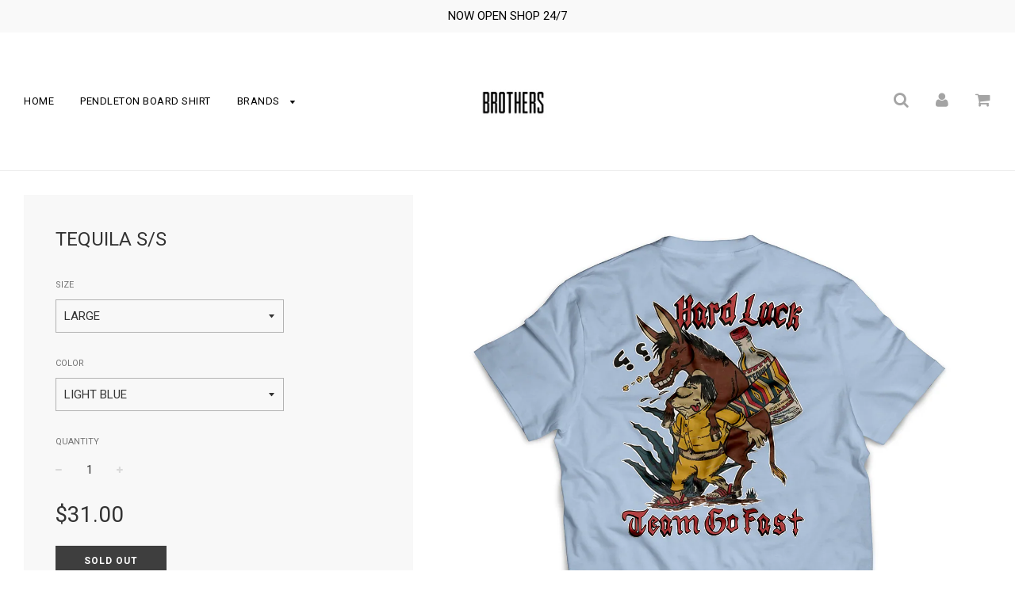

--- FILE ---
content_type: text/html; charset=utf-8
request_url: https://brothersonlineshop.com/products/tequila-s-s
body_size: 17457
content:
<!doctype html>
<!--[if IE 8]><html class="no-js lt-ie9" lang="en"> <![endif]-->
<!--[if IE 9 ]><html class="ie9 no-js"> <![endif]-->
<!--[if (gt IE 9)|!(IE)]><!--> <html class="no-js"> <!--<![endif]-->
<head>

  <!-- Basic page needs ================================================== -->
  <meta charset="utf-8">
  <meta http-equiv="X-UA-Compatible" content="IE=edge">

	

  <!-- Title and description ================================================== -->
  <title>
  TEQUILA S/S &ndash; BROTHERS
  </title>

  
  <meta name="description" content="Stock tee Standard fit 100% cotton">
  

  <!-- Helpers ================================================== -->
  <!-- /snippets/social-meta-tags.liquid -->


  <meta property="og:type" content="product">
  <meta property="og:title" content="TEQUILA S/S">
  
    <meta property="og:image" content="http://brothersonlineshop.com/cdn/shop/files/image_f47c65f1-783b-4f1c-b70a-bb759c0b2144_grande.png?v=1720225644">
    <meta property="og:image:secure_url" content="https://brothersonlineshop.com/cdn/shop/files/image_f47c65f1-783b-4f1c-b70a-bb759c0b2144_grande.png?v=1720225644">
  
    <meta property="og:image" content="http://brothersonlineshop.com/cdn/shop/files/image_808c0259-59e9-423e-ae42-a7b1bc5f4021_grande.png?v=1720225638">
    <meta property="og:image:secure_url" content="https://brothersonlineshop.com/cdn/shop/files/image_808c0259-59e9-423e-ae42-a7b1bc5f4021_grande.png?v=1720225638">
  
  <meta property="og:description" content="
Stock tee
Standard fit
100% cotton

">
  <meta property="og:price:amount" content="31.00">
  <meta property="og:price:currency" content="USD">

<meta property="og:url" content="https://brothersonlineshop.com/products/tequila-s-s">
<meta property="og:site_name" content="BROTHERS">




  <meta name="twitter:card" content="summary">


  <meta name="twitter:title" content="TEQUILA S/S">
  <meta name="twitter:description" content="
Stock tee
Standard fit
100% cotton

">
  <meta name="twitter:image" content="https://brothersonlineshop.com/cdn/shop/files/image_808c0259-59e9-423e-ae42-a7b1bc5f4021_grande.png?v=1720225638">
  <meta name="twitter:image:width" content="600">
  <meta name="twitter:image:height" content="600">


  <link rel="canonical" href="https://brothersonlineshop.com/products/tequila-s-s">
  
	<meta name="viewport" content="width=device-width, initial-scale=1, maximum-scale=1, user-scalable=0"/>
  
  <meta name="theme-color" content="#000000">

  <!-- CSS ================================================== -->
  <link href="//brothersonlineshop.com/cdn/shop/t/2/assets/plugins.css?v=167824347829072414281689196052" rel="stylesheet" type="text/css" media="all" />
  <link href="//brothersonlineshop.com/cdn/shop/t/2/assets/timber.scss.css?v=25544163631122178051661990954" rel="stylesheet" type="text/css" media="all" />

  
		<link href="//fonts.googleapis.com/css?family=Roboto:400,700" rel="stylesheet" type="text/css" media="all" />

	


		<link href="//fonts.googleapis.com/css?family=Roboto:400,700" rel="stylesheet" type="text/css" media="all" />

	


  <!-- Header hook for plugins ================================================== -->
  <script>window.performance && window.performance.mark && window.performance.mark('shopify.content_for_header.start');</script><meta id="shopify-digital-wallet" name="shopify-digital-wallet" content="/25945066/digital_wallets/dialog">
<meta name="shopify-checkout-api-token" content="62f29b74b8e338b335e12b60c5aca2c6">
<meta id="in-context-paypal-metadata" data-shop-id="25945066" data-venmo-supported="true" data-environment="production" data-locale="en_US" data-paypal-v4="true" data-currency="USD">
<link rel="alternate" type="application/json+oembed" href="https://brothersonlineshop.com/products/tequila-s-s.oembed">
<script async="async" src="/checkouts/internal/preloads.js?locale=en-US"></script>
<link rel="preconnect" href="https://shop.app" crossorigin="anonymous">
<script async="async" src="https://shop.app/checkouts/internal/preloads.js?locale=en-US&shop_id=25945066" crossorigin="anonymous"></script>
<script id="apple-pay-shop-capabilities" type="application/json">{"shopId":25945066,"countryCode":"US","currencyCode":"USD","merchantCapabilities":["supports3DS"],"merchantId":"gid:\/\/shopify\/Shop\/25945066","merchantName":"BROTHERS","requiredBillingContactFields":["postalAddress","email"],"requiredShippingContactFields":["postalAddress","email"],"shippingType":"shipping","supportedNetworks":["visa","masterCard","amex","discover","elo","jcb"],"total":{"type":"pending","label":"BROTHERS","amount":"1.00"},"shopifyPaymentsEnabled":true,"supportsSubscriptions":true}</script>
<script id="shopify-features" type="application/json">{"accessToken":"62f29b74b8e338b335e12b60c5aca2c6","betas":["rich-media-storefront-analytics"],"domain":"brothersonlineshop.com","predictiveSearch":true,"shopId":25945066,"locale":"en"}</script>
<script>var Shopify = Shopify || {};
Shopify.shop = "brothersworld.myshopify.com";
Shopify.locale = "en";
Shopify.currency = {"active":"USD","rate":"1.0"};
Shopify.country = "US";
Shopify.theme = {"name":"Flow","id":20575223850,"schema_name":"Flow","schema_version":"6.5","theme_store_id":801,"role":"main"};
Shopify.theme.handle = "null";
Shopify.theme.style = {"id":null,"handle":null};
Shopify.cdnHost = "brothersonlineshop.com/cdn";
Shopify.routes = Shopify.routes || {};
Shopify.routes.root = "/";</script>
<script type="module">!function(o){(o.Shopify=o.Shopify||{}).modules=!0}(window);</script>
<script>!function(o){function n(){var o=[];function n(){o.push(Array.prototype.slice.apply(arguments))}return n.q=o,n}var t=o.Shopify=o.Shopify||{};t.loadFeatures=n(),t.autoloadFeatures=n()}(window);</script>
<script>
  window.ShopifyPay = window.ShopifyPay || {};
  window.ShopifyPay.apiHost = "shop.app\/pay";
  window.ShopifyPay.redirectState = null;
</script>
<script id="shop-js-analytics" type="application/json">{"pageType":"product"}</script>
<script defer="defer" async type="module" src="//brothersonlineshop.com/cdn/shopifycloud/shop-js/modules/v2/client.init-shop-cart-sync_BdyHc3Nr.en.esm.js"></script>
<script defer="defer" async type="module" src="//brothersonlineshop.com/cdn/shopifycloud/shop-js/modules/v2/chunk.common_Daul8nwZ.esm.js"></script>
<script type="module">
  await import("//brothersonlineshop.com/cdn/shopifycloud/shop-js/modules/v2/client.init-shop-cart-sync_BdyHc3Nr.en.esm.js");
await import("//brothersonlineshop.com/cdn/shopifycloud/shop-js/modules/v2/chunk.common_Daul8nwZ.esm.js");

  window.Shopify.SignInWithShop?.initShopCartSync?.({"fedCMEnabled":true,"windoidEnabled":true});

</script>
<script>
  window.Shopify = window.Shopify || {};
  if (!window.Shopify.featureAssets) window.Shopify.featureAssets = {};
  window.Shopify.featureAssets['shop-js'] = {"shop-cart-sync":["modules/v2/client.shop-cart-sync_QYOiDySF.en.esm.js","modules/v2/chunk.common_Daul8nwZ.esm.js"],"init-fed-cm":["modules/v2/client.init-fed-cm_DchLp9rc.en.esm.js","modules/v2/chunk.common_Daul8nwZ.esm.js"],"shop-button":["modules/v2/client.shop-button_OV7bAJc5.en.esm.js","modules/v2/chunk.common_Daul8nwZ.esm.js"],"init-windoid":["modules/v2/client.init-windoid_DwxFKQ8e.en.esm.js","modules/v2/chunk.common_Daul8nwZ.esm.js"],"shop-cash-offers":["modules/v2/client.shop-cash-offers_DWtL6Bq3.en.esm.js","modules/v2/chunk.common_Daul8nwZ.esm.js","modules/v2/chunk.modal_CQq8HTM6.esm.js"],"shop-toast-manager":["modules/v2/client.shop-toast-manager_CX9r1SjA.en.esm.js","modules/v2/chunk.common_Daul8nwZ.esm.js"],"init-shop-email-lookup-coordinator":["modules/v2/client.init-shop-email-lookup-coordinator_UhKnw74l.en.esm.js","modules/v2/chunk.common_Daul8nwZ.esm.js"],"pay-button":["modules/v2/client.pay-button_DzxNnLDY.en.esm.js","modules/v2/chunk.common_Daul8nwZ.esm.js"],"avatar":["modules/v2/client.avatar_BTnouDA3.en.esm.js"],"init-shop-cart-sync":["modules/v2/client.init-shop-cart-sync_BdyHc3Nr.en.esm.js","modules/v2/chunk.common_Daul8nwZ.esm.js"],"shop-login-button":["modules/v2/client.shop-login-button_D8B466_1.en.esm.js","modules/v2/chunk.common_Daul8nwZ.esm.js","modules/v2/chunk.modal_CQq8HTM6.esm.js"],"init-customer-accounts-sign-up":["modules/v2/client.init-customer-accounts-sign-up_C8fpPm4i.en.esm.js","modules/v2/client.shop-login-button_D8B466_1.en.esm.js","modules/v2/chunk.common_Daul8nwZ.esm.js","modules/v2/chunk.modal_CQq8HTM6.esm.js"],"init-shop-for-new-customer-accounts":["modules/v2/client.init-shop-for-new-customer-accounts_CVTO0Ztu.en.esm.js","modules/v2/client.shop-login-button_D8B466_1.en.esm.js","modules/v2/chunk.common_Daul8nwZ.esm.js","modules/v2/chunk.modal_CQq8HTM6.esm.js"],"init-customer-accounts":["modules/v2/client.init-customer-accounts_dRgKMfrE.en.esm.js","modules/v2/client.shop-login-button_D8B466_1.en.esm.js","modules/v2/chunk.common_Daul8nwZ.esm.js","modules/v2/chunk.modal_CQq8HTM6.esm.js"],"shop-follow-button":["modules/v2/client.shop-follow-button_CkZpjEct.en.esm.js","modules/v2/chunk.common_Daul8nwZ.esm.js","modules/v2/chunk.modal_CQq8HTM6.esm.js"],"lead-capture":["modules/v2/client.lead-capture_BntHBhfp.en.esm.js","modules/v2/chunk.common_Daul8nwZ.esm.js","modules/v2/chunk.modal_CQq8HTM6.esm.js"],"checkout-modal":["modules/v2/client.checkout-modal_CfxcYbTm.en.esm.js","modules/v2/chunk.common_Daul8nwZ.esm.js","modules/v2/chunk.modal_CQq8HTM6.esm.js"],"shop-login":["modules/v2/client.shop-login_Da4GZ2H6.en.esm.js","modules/v2/chunk.common_Daul8nwZ.esm.js","modules/v2/chunk.modal_CQq8HTM6.esm.js"],"payment-terms":["modules/v2/client.payment-terms_MV4M3zvL.en.esm.js","modules/v2/chunk.common_Daul8nwZ.esm.js","modules/v2/chunk.modal_CQq8HTM6.esm.js"]};
</script>
<script id="__st">var __st={"a":25945066,"offset":-28800,"reqid":"34c874bb-379f-47fe-be42-6ddfb45a88b9-1769019349","pageurl":"brothersonlineshop.com\/products\/tequila-s-s","u":"43549116d6d4","p":"product","rtyp":"product","rid":9401248809253};</script>
<script>window.ShopifyPaypalV4VisibilityTracking = true;</script>
<script id="captcha-bootstrap">!function(){'use strict';const t='contact',e='account',n='new_comment',o=[[t,t],['blogs',n],['comments',n],[t,'customer']],c=[[e,'customer_login'],[e,'guest_login'],[e,'recover_customer_password'],[e,'create_customer']],r=t=>t.map((([t,e])=>`form[action*='/${t}']:not([data-nocaptcha='true']) input[name='form_type'][value='${e}']`)).join(','),a=t=>()=>t?[...document.querySelectorAll(t)].map((t=>t.form)):[];function s(){const t=[...o],e=r(t);return a(e)}const i='password',u='form_key',d=['recaptcha-v3-token','g-recaptcha-response','h-captcha-response',i],f=()=>{try{return window.sessionStorage}catch{return}},m='__shopify_v',_=t=>t.elements[u];function p(t,e,n=!1){try{const o=window.sessionStorage,c=JSON.parse(o.getItem(e)),{data:r}=function(t){const{data:e,action:n}=t;return t[m]||n?{data:e,action:n}:{data:t,action:n}}(c);for(const[e,n]of Object.entries(r))t.elements[e]&&(t.elements[e].value=n);n&&o.removeItem(e)}catch(o){console.error('form repopulation failed',{error:o})}}const l='form_type',E='cptcha';function T(t){t.dataset[E]=!0}const w=window,h=w.document,L='Shopify',v='ce_forms',y='captcha';let A=!1;((t,e)=>{const n=(g='f06e6c50-85a8-45c8-87d0-21a2b65856fe',I='https://cdn.shopify.com/shopifycloud/storefront-forms-hcaptcha/ce_storefront_forms_captcha_hcaptcha.v1.5.2.iife.js',D={infoText:'Protected by hCaptcha',privacyText:'Privacy',termsText:'Terms'},(t,e,n)=>{const o=w[L][v],c=o.bindForm;if(c)return c(t,g,e,D).then(n);var r;o.q.push([[t,g,e,D],n]),r=I,A||(h.body.append(Object.assign(h.createElement('script'),{id:'captcha-provider',async:!0,src:r})),A=!0)});var g,I,D;w[L]=w[L]||{},w[L][v]=w[L][v]||{},w[L][v].q=[],w[L][y]=w[L][y]||{},w[L][y].protect=function(t,e){n(t,void 0,e),T(t)},Object.freeze(w[L][y]),function(t,e,n,w,h,L){const[v,y,A,g]=function(t,e,n){const i=e?o:[],u=t?c:[],d=[...i,...u],f=r(d),m=r(i),_=r(d.filter((([t,e])=>n.includes(e))));return[a(f),a(m),a(_),s()]}(w,h,L),I=t=>{const e=t.target;return e instanceof HTMLFormElement?e:e&&e.form},D=t=>v().includes(t);t.addEventListener('submit',(t=>{const e=I(t);if(!e)return;const n=D(e)&&!e.dataset.hcaptchaBound&&!e.dataset.recaptchaBound,o=_(e),c=g().includes(e)&&(!o||!o.value);(n||c)&&t.preventDefault(),c&&!n&&(function(t){try{if(!f())return;!function(t){const e=f();if(!e)return;const n=_(t);if(!n)return;const o=n.value;o&&e.removeItem(o)}(t);const e=Array.from(Array(32),(()=>Math.random().toString(36)[2])).join('');!function(t,e){_(t)||t.append(Object.assign(document.createElement('input'),{type:'hidden',name:u})),t.elements[u].value=e}(t,e),function(t,e){const n=f();if(!n)return;const o=[...t.querySelectorAll(`input[type='${i}']`)].map((({name:t})=>t)),c=[...d,...o],r={};for(const[a,s]of new FormData(t).entries())c.includes(a)||(r[a]=s);n.setItem(e,JSON.stringify({[m]:1,action:t.action,data:r}))}(t,e)}catch(e){console.error('failed to persist form',e)}}(e),e.submit())}));const S=(t,e)=>{t&&!t.dataset[E]&&(n(t,e.some((e=>e===t))),T(t))};for(const o of['focusin','change'])t.addEventListener(o,(t=>{const e=I(t);D(e)&&S(e,y())}));const B=e.get('form_key'),M=e.get(l),P=B&&M;t.addEventListener('DOMContentLoaded',(()=>{const t=y();if(P)for(const e of t)e.elements[l].value===M&&p(e,B);[...new Set([...A(),...v().filter((t=>'true'===t.dataset.shopifyCaptcha))])].forEach((e=>S(e,t)))}))}(h,new URLSearchParams(w.location.search),n,t,e,['guest_login'])})(!0,!0)}();</script>
<script integrity="sha256-4kQ18oKyAcykRKYeNunJcIwy7WH5gtpwJnB7kiuLZ1E=" data-source-attribution="shopify.loadfeatures" defer="defer" src="//brothersonlineshop.com/cdn/shopifycloud/storefront/assets/storefront/load_feature-a0a9edcb.js" crossorigin="anonymous"></script>
<script crossorigin="anonymous" defer="defer" src="//brothersonlineshop.com/cdn/shopifycloud/storefront/assets/shopify_pay/storefront-65b4c6d7.js?v=20250812"></script>
<script data-source-attribution="shopify.dynamic_checkout.dynamic.init">var Shopify=Shopify||{};Shopify.PaymentButton=Shopify.PaymentButton||{isStorefrontPortableWallets:!0,init:function(){window.Shopify.PaymentButton.init=function(){};var t=document.createElement("script");t.src="https://brothersonlineshop.com/cdn/shopifycloud/portable-wallets/latest/portable-wallets.en.js",t.type="module",document.head.appendChild(t)}};
</script>
<script data-source-attribution="shopify.dynamic_checkout.buyer_consent">
  function portableWalletsHideBuyerConsent(e){var t=document.getElementById("shopify-buyer-consent"),n=document.getElementById("shopify-subscription-policy-button");t&&n&&(t.classList.add("hidden"),t.setAttribute("aria-hidden","true"),n.removeEventListener("click",e))}function portableWalletsShowBuyerConsent(e){var t=document.getElementById("shopify-buyer-consent"),n=document.getElementById("shopify-subscription-policy-button");t&&n&&(t.classList.remove("hidden"),t.removeAttribute("aria-hidden"),n.addEventListener("click",e))}window.Shopify?.PaymentButton&&(window.Shopify.PaymentButton.hideBuyerConsent=portableWalletsHideBuyerConsent,window.Shopify.PaymentButton.showBuyerConsent=portableWalletsShowBuyerConsent);
</script>
<script data-source-attribution="shopify.dynamic_checkout.cart.bootstrap">document.addEventListener("DOMContentLoaded",(function(){function t(){return document.querySelector("shopify-accelerated-checkout-cart, shopify-accelerated-checkout")}if(t())Shopify.PaymentButton.init();else{new MutationObserver((function(e,n){t()&&(Shopify.PaymentButton.init(),n.disconnect())})).observe(document.body,{childList:!0,subtree:!0})}}));
</script>
<link id="shopify-accelerated-checkout-styles" rel="stylesheet" media="screen" href="https://brothersonlineshop.com/cdn/shopifycloud/portable-wallets/latest/accelerated-checkout-backwards-compat.css" crossorigin="anonymous">
<style id="shopify-accelerated-checkout-cart">
        #shopify-buyer-consent {
  margin-top: 1em;
  display: inline-block;
  width: 100%;
}

#shopify-buyer-consent.hidden {
  display: none;
}

#shopify-subscription-policy-button {
  background: none;
  border: none;
  padding: 0;
  text-decoration: underline;
  font-size: inherit;
  cursor: pointer;
}

#shopify-subscription-policy-button::before {
  box-shadow: none;
}

      </style>

<script>window.performance && window.performance.mark && window.performance.mark('shopify.content_for_header.end');</script>
  <!-- /snippets/oldIE-js.liquid -->


<!--[if lt IE 9]>
<script src="//cdnjs.cloudflare.com/ajax/libs/html5shiv/3.7.2/html5shiv.min.js" type="text/javascript"></script>
<script src="//brothersonlineshop.com/cdn/shop/t/2/assets/respond.min.js?v=52248677837542619231515266082" type="text/javascript"></script>
<link href="//brothersonlineshop.com/cdn/shop/t/2/assets/respond-proxy.html" id="respond-proxy" rel="respond-proxy" />
<link href="//brothersonlineshop.com/search?q=dc292eed7df8684e62171989d1d66b8e" id="respond-redirect" rel="respond-redirect" />
<script src="//brothersonlineshop.com/search?q=dc292eed7df8684e62171989d1d66b8e" type="text/javascript"></script>
<![endif]-->



  <script src="//ajax.googleapis.com/ajax/libs/jquery/1.11.0/jquery.min.js" type="text/javascript"></script>
  <script src="//brothersonlineshop.com/cdn/shop/t/2/assets/modernizr.min.js?v=137617515274177302221515266081" type="text/javascript"></script>

  
  

<link href="https://monorail-edge.shopifysvc.com" rel="dns-prefetch">
<script>(function(){if ("sendBeacon" in navigator && "performance" in window) {try {var session_token_from_headers = performance.getEntriesByType('navigation')[0].serverTiming.find(x => x.name == '_s').description;} catch {var session_token_from_headers = undefined;}var session_cookie_matches = document.cookie.match(/_shopify_s=([^;]*)/);var session_token_from_cookie = session_cookie_matches && session_cookie_matches.length === 2 ? session_cookie_matches[1] : "";var session_token = session_token_from_headers || session_token_from_cookie || "";function handle_abandonment_event(e) {var entries = performance.getEntries().filter(function(entry) {return /monorail-edge.shopifysvc.com/.test(entry.name);});if (!window.abandonment_tracked && entries.length === 0) {window.abandonment_tracked = true;var currentMs = Date.now();var navigation_start = performance.timing.navigationStart;var payload = {shop_id: 25945066,url: window.location.href,navigation_start,duration: currentMs - navigation_start,session_token,page_type: "product"};window.navigator.sendBeacon("https://monorail-edge.shopifysvc.com/v1/produce", JSON.stringify({schema_id: "online_store_buyer_site_abandonment/1.1",payload: payload,metadata: {event_created_at_ms: currentMs,event_sent_at_ms: currentMs}}));}}window.addEventListener('pagehide', handle_abandonment_event);}}());</script>
<script id="web-pixels-manager-setup">(function e(e,d,r,n,o){if(void 0===o&&(o={}),!Boolean(null===(a=null===(i=window.Shopify)||void 0===i?void 0:i.analytics)||void 0===a?void 0:a.replayQueue)){var i,a;window.Shopify=window.Shopify||{};var t=window.Shopify;t.analytics=t.analytics||{};var s=t.analytics;s.replayQueue=[],s.publish=function(e,d,r){return s.replayQueue.push([e,d,r]),!0};try{self.performance.mark("wpm:start")}catch(e){}var l=function(){var e={modern:/Edge?\/(1{2}[4-9]|1[2-9]\d|[2-9]\d{2}|\d{4,})\.\d+(\.\d+|)|Firefox\/(1{2}[4-9]|1[2-9]\d|[2-9]\d{2}|\d{4,})\.\d+(\.\d+|)|Chrom(ium|e)\/(9{2}|\d{3,})\.\d+(\.\d+|)|(Maci|X1{2}).+ Version\/(15\.\d+|(1[6-9]|[2-9]\d|\d{3,})\.\d+)([,.]\d+|)( \(\w+\)|)( Mobile\/\w+|) Safari\/|Chrome.+OPR\/(9{2}|\d{3,})\.\d+\.\d+|(CPU[ +]OS|iPhone[ +]OS|CPU[ +]iPhone|CPU IPhone OS|CPU iPad OS)[ +]+(15[._]\d+|(1[6-9]|[2-9]\d|\d{3,})[._]\d+)([._]\d+|)|Android:?[ /-](13[3-9]|1[4-9]\d|[2-9]\d{2}|\d{4,})(\.\d+|)(\.\d+|)|Android.+Firefox\/(13[5-9]|1[4-9]\d|[2-9]\d{2}|\d{4,})\.\d+(\.\d+|)|Android.+Chrom(ium|e)\/(13[3-9]|1[4-9]\d|[2-9]\d{2}|\d{4,})\.\d+(\.\d+|)|SamsungBrowser\/([2-9]\d|\d{3,})\.\d+/,legacy:/Edge?\/(1[6-9]|[2-9]\d|\d{3,})\.\d+(\.\d+|)|Firefox\/(5[4-9]|[6-9]\d|\d{3,})\.\d+(\.\d+|)|Chrom(ium|e)\/(5[1-9]|[6-9]\d|\d{3,})\.\d+(\.\d+|)([\d.]+$|.*Safari\/(?![\d.]+ Edge\/[\d.]+$))|(Maci|X1{2}).+ Version\/(10\.\d+|(1[1-9]|[2-9]\d|\d{3,})\.\d+)([,.]\d+|)( \(\w+\)|)( Mobile\/\w+|) Safari\/|Chrome.+OPR\/(3[89]|[4-9]\d|\d{3,})\.\d+\.\d+|(CPU[ +]OS|iPhone[ +]OS|CPU[ +]iPhone|CPU IPhone OS|CPU iPad OS)[ +]+(10[._]\d+|(1[1-9]|[2-9]\d|\d{3,})[._]\d+)([._]\d+|)|Android:?[ /-](13[3-9]|1[4-9]\d|[2-9]\d{2}|\d{4,})(\.\d+|)(\.\d+|)|Mobile Safari.+OPR\/([89]\d|\d{3,})\.\d+\.\d+|Android.+Firefox\/(13[5-9]|1[4-9]\d|[2-9]\d{2}|\d{4,})\.\d+(\.\d+|)|Android.+Chrom(ium|e)\/(13[3-9]|1[4-9]\d|[2-9]\d{2}|\d{4,})\.\d+(\.\d+|)|Android.+(UC? ?Browser|UCWEB|U3)[ /]?(15\.([5-9]|\d{2,})|(1[6-9]|[2-9]\d|\d{3,})\.\d+)\.\d+|SamsungBrowser\/(5\.\d+|([6-9]|\d{2,})\.\d+)|Android.+MQ{2}Browser\/(14(\.(9|\d{2,})|)|(1[5-9]|[2-9]\d|\d{3,})(\.\d+|))(\.\d+|)|K[Aa][Ii]OS\/(3\.\d+|([4-9]|\d{2,})\.\d+)(\.\d+|)/},d=e.modern,r=e.legacy,n=navigator.userAgent;return n.match(d)?"modern":n.match(r)?"legacy":"unknown"}(),u="modern"===l?"modern":"legacy",c=(null!=n?n:{modern:"",legacy:""})[u],f=function(e){return[e.baseUrl,"/wpm","/b",e.hashVersion,"modern"===e.buildTarget?"m":"l",".js"].join("")}({baseUrl:d,hashVersion:r,buildTarget:u}),m=function(e){var d=e.version,r=e.bundleTarget,n=e.surface,o=e.pageUrl,i=e.monorailEndpoint;return{emit:function(e){var a=e.status,t=e.errorMsg,s=(new Date).getTime(),l=JSON.stringify({metadata:{event_sent_at_ms:s},events:[{schema_id:"web_pixels_manager_load/3.1",payload:{version:d,bundle_target:r,page_url:o,status:a,surface:n,error_msg:t},metadata:{event_created_at_ms:s}}]});if(!i)return console&&console.warn&&console.warn("[Web Pixels Manager] No Monorail endpoint provided, skipping logging."),!1;try{return self.navigator.sendBeacon.bind(self.navigator)(i,l)}catch(e){}var u=new XMLHttpRequest;try{return u.open("POST",i,!0),u.setRequestHeader("Content-Type","text/plain"),u.send(l),!0}catch(e){return console&&console.warn&&console.warn("[Web Pixels Manager] Got an unhandled error while logging to Monorail."),!1}}}}({version:r,bundleTarget:l,surface:e.surface,pageUrl:self.location.href,monorailEndpoint:e.monorailEndpoint});try{o.browserTarget=l,function(e){var d=e.src,r=e.async,n=void 0===r||r,o=e.onload,i=e.onerror,a=e.sri,t=e.scriptDataAttributes,s=void 0===t?{}:t,l=document.createElement("script"),u=document.querySelector("head"),c=document.querySelector("body");if(l.async=n,l.src=d,a&&(l.integrity=a,l.crossOrigin="anonymous"),s)for(var f in s)if(Object.prototype.hasOwnProperty.call(s,f))try{l.dataset[f]=s[f]}catch(e){}if(o&&l.addEventListener("load",o),i&&l.addEventListener("error",i),u)u.appendChild(l);else{if(!c)throw new Error("Did not find a head or body element to append the script");c.appendChild(l)}}({src:f,async:!0,onload:function(){if(!function(){var e,d;return Boolean(null===(d=null===(e=window.Shopify)||void 0===e?void 0:e.analytics)||void 0===d?void 0:d.initialized)}()){var d=window.webPixelsManager.init(e)||void 0;if(d){var r=window.Shopify.analytics;r.replayQueue.forEach((function(e){var r=e[0],n=e[1],o=e[2];d.publishCustomEvent(r,n,o)})),r.replayQueue=[],r.publish=d.publishCustomEvent,r.visitor=d.visitor,r.initialized=!0}}},onerror:function(){return m.emit({status:"failed",errorMsg:"".concat(f," has failed to load")})},sri:function(e){var d=/^sha384-[A-Za-z0-9+/=]+$/;return"string"==typeof e&&d.test(e)}(c)?c:"",scriptDataAttributes:o}),m.emit({status:"loading"})}catch(e){m.emit({status:"failed",errorMsg:(null==e?void 0:e.message)||"Unknown error"})}}})({shopId: 25945066,storefrontBaseUrl: "https://brothersonlineshop.com",extensionsBaseUrl: "https://extensions.shopifycdn.com/cdn/shopifycloud/web-pixels-manager",monorailEndpoint: "https://monorail-edge.shopifysvc.com/unstable/produce_batch",surface: "storefront-renderer",enabledBetaFlags: ["2dca8a86"],webPixelsConfigList: [{"id":"shopify-app-pixel","configuration":"{}","eventPayloadVersion":"v1","runtimeContext":"STRICT","scriptVersion":"0450","apiClientId":"shopify-pixel","type":"APP","privacyPurposes":["ANALYTICS","MARKETING"]},{"id":"shopify-custom-pixel","eventPayloadVersion":"v1","runtimeContext":"LAX","scriptVersion":"0450","apiClientId":"shopify-pixel","type":"CUSTOM","privacyPurposes":["ANALYTICS","MARKETING"]}],isMerchantRequest: false,initData: {"shop":{"name":"BROTHERS","paymentSettings":{"currencyCode":"USD"},"myshopifyDomain":"brothersworld.myshopify.com","countryCode":"US","storefrontUrl":"https:\/\/brothersonlineshop.com"},"customer":null,"cart":null,"checkout":null,"productVariants":[{"price":{"amount":31.0,"currencyCode":"USD"},"product":{"title":"TEQUILA S\/S","vendor":"HARD LUCK","id":"9401248809253","untranslatedTitle":"TEQUILA S\/S","url":"\/products\/tequila-s-s","type":"TOPS"},"id":"48954389823781","image":{"src":"\/\/brothersonlineshop.com\/cdn\/shop\/files\/image_808c0259-59e9-423e-ae42-a7b1bc5f4021.png?v=1720225638"},"sku":"HL-TEQUILABL","title":"LARGE \/ LIGHT BLUE","untranslatedTitle":"LARGE \/ LIGHT BLUE"},{"price":{"amount":31.0,"currencyCode":"USD"},"product":{"title":"TEQUILA S\/S","vendor":"HARD LUCK","id":"9401248809253","untranslatedTitle":"TEQUILA S\/S","url":"\/products\/tequila-s-s","type":"TOPS"},"id":"48954389856549","image":{"src":"\/\/brothersonlineshop.com\/cdn\/shop\/files\/image_808c0259-59e9-423e-ae42-a7b1bc5f4021.png?v=1720225638"},"sku":"HL-TEQUILABL","title":"XLARGE \/ LIGHT BLUE","untranslatedTitle":"XLARGE \/ LIGHT BLUE"},{"price":{"amount":31.0,"currencyCode":"USD"},"product":{"title":"TEQUILA S\/S","vendor":"HARD LUCK","id":"9401248809253","untranslatedTitle":"TEQUILA S\/S","url":"\/products\/tequila-s-s","type":"TOPS"},"id":"48954389889317","image":{"src":"\/\/brothersonlineshop.com\/cdn\/shop\/files\/image_808c0259-59e9-423e-ae42-a7b1bc5f4021.png?v=1720225638"},"sku":"HL-TEQUILABL","title":"2XLARGE \/ LIGHT BLUE","untranslatedTitle":"2XLARGE \/ LIGHT BLUE"}],"purchasingCompany":null},},"https://brothersonlineshop.com/cdn","fcfee988w5aeb613cpc8e4bc33m6693e112",{"modern":"","legacy":""},{"shopId":"25945066","storefrontBaseUrl":"https:\/\/brothersonlineshop.com","extensionBaseUrl":"https:\/\/extensions.shopifycdn.com\/cdn\/shopifycloud\/web-pixels-manager","surface":"storefront-renderer","enabledBetaFlags":"[\"2dca8a86\"]","isMerchantRequest":"false","hashVersion":"fcfee988w5aeb613cpc8e4bc33m6693e112","publish":"custom","events":"[[\"page_viewed\",{}],[\"product_viewed\",{\"productVariant\":{\"price\":{\"amount\":31.0,\"currencyCode\":\"USD\"},\"product\":{\"title\":\"TEQUILA S\/S\",\"vendor\":\"HARD LUCK\",\"id\":\"9401248809253\",\"untranslatedTitle\":\"TEQUILA S\/S\",\"url\":\"\/products\/tequila-s-s\",\"type\":\"TOPS\"},\"id\":\"48954389823781\",\"image\":{\"src\":\"\/\/brothersonlineshop.com\/cdn\/shop\/files\/image_808c0259-59e9-423e-ae42-a7b1bc5f4021.png?v=1720225638\"},\"sku\":\"HL-TEQUILABL\",\"title\":\"LARGE \/ LIGHT BLUE\",\"untranslatedTitle\":\"LARGE \/ LIGHT BLUE\"}}]]"});</script><script>
  window.ShopifyAnalytics = window.ShopifyAnalytics || {};
  window.ShopifyAnalytics.meta = window.ShopifyAnalytics.meta || {};
  window.ShopifyAnalytics.meta.currency = 'USD';
  var meta = {"product":{"id":9401248809253,"gid":"gid:\/\/shopify\/Product\/9401248809253","vendor":"HARD LUCK","type":"TOPS","handle":"tequila-s-s","variants":[{"id":48954389823781,"price":3100,"name":"TEQUILA S\/S - LARGE \/ LIGHT BLUE","public_title":"LARGE \/ LIGHT BLUE","sku":"HL-TEQUILABL"},{"id":48954389856549,"price":3100,"name":"TEQUILA S\/S - XLARGE \/ LIGHT BLUE","public_title":"XLARGE \/ LIGHT BLUE","sku":"HL-TEQUILABL"},{"id":48954389889317,"price":3100,"name":"TEQUILA S\/S - 2XLARGE \/ LIGHT BLUE","public_title":"2XLARGE \/ LIGHT BLUE","sku":"HL-TEQUILABL"}],"remote":false},"page":{"pageType":"product","resourceType":"product","resourceId":9401248809253,"requestId":"34c874bb-379f-47fe-be42-6ddfb45a88b9-1769019349"}};
  for (var attr in meta) {
    window.ShopifyAnalytics.meta[attr] = meta[attr];
  }
</script>
<script class="analytics">
  (function () {
    var customDocumentWrite = function(content) {
      var jquery = null;

      if (window.jQuery) {
        jquery = window.jQuery;
      } else if (window.Checkout && window.Checkout.$) {
        jquery = window.Checkout.$;
      }

      if (jquery) {
        jquery('body').append(content);
      }
    };

    var hasLoggedConversion = function(token) {
      if (token) {
        return document.cookie.indexOf('loggedConversion=' + token) !== -1;
      }
      return false;
    }

    var setCookieIfConversion = function(token) {
      if (token) {
        var twoMonthsFromNow = new Date(Date.now());
        twoMonthsFromNow.setMonth(twoMonthsFromNow.getMonth() + 2);

        document.cookie = 'loggedConversion=' + token + '; expires=' + twoMonthsFromNow;
      }
    }

    var trekkie = window.ShopifyAnalytics.lib = window.trekkie = window.trekkie || [];
    if (trekkie.integrations) {
      return;
    }
    trekkie.methods = [
      'identify',
      'page',
      'ready',
      'track',
      'trackForm',
      'trackLink'
    ];
    trekkie.factory = function(method) {
      return function() {
        var args = Array.prototype.slice.call(arguments);
        args.unshift(method);
        trekkie.push(args);
        return trekkie;
      };
    };
    for (var i = 0; i < trekkie.methods.length; i++) {
      var key = trekkie.methods[i];
      trekkie[key] = trekkie.factory(key);
    }
    trekkie.load = function(config) {
      trekkie.config = config || {};
      trekkie.config.initialDocumentCookie = document.cookie;
      var first = document.getElementsByTagName('script')[0];
      var script = document.createElement('script');
      script.type = 'text/javascript';
      script.onerror = function(e) {
        var scriptFallback = document.createElement('script');
        scriptFallback.type = 'text/javascript';
        scriptFallback.onerror = function(error) {
                var Monorail = {
      produce: function produce(monorailDomain, schemaId, payload) {
        var currentMs = new Date().getTime();
        var event = {
          schema_id: schemaId,
          payload: payload,
          metadata: {
            event_created_at_ms: currentMs,
            event_sent_at_ms: currentMs
          }
        };
        return Monorail.sendRequest("https://" + monorailDomain + "/v1/produce", JSON.stringify(event));
      },
      sendRequest: function sendRequest(endpointUrl, payload) {
        // Try the sendBeacon API
        if (window && window.navigator && typeof window.navigator.sendBeacon === 'function' && typeof window.Blob === 'function' && !Monorail.isIos12()) {
          var blobData = new window.Blob([payload], {
            type: 'text/plain'
          });

          if (window.navigator.sendBeacon(endpointUrl, blobData)) {
            return true;
          } // sendBeacon was not successful

        } // XHR beacon

        var xhr = new XMLHttpRequest();

        try {
          xhr.open('POST', endpointUrl);
          xhr.setRequestHeader('Content-Type', 'text/plain');
          xhr.send(payload);
        } catch (e) {
          console.log(e);
        }

        return false;
      },
      isIos12: function isIos12() {
        return window.navigator.userAgent.lastIndexOf('iPhone; CPU iPhone OS 12_') !== -1 || window.navigator.userAgent.lastIndexOf('iPad; CPU OS 12_') !== -1;
      }
    };
    Monorail.produce('monorail-edge.shopifysvc.com',
      'trekkie_storefront_load_errors/1.1',
      {shop_id: 25945066,
      theme_id: 20575223850,
      app_name: "storefront",
      context_url: window.location.href,
      source_url: "//brothersonlineshop.com/cdn/s/trekkie.storefront.cd680fe47e6c39ca5d5df5f0a32d569bc48c0f27.min.js"});

        };
        scriptFallback.async = true;
        scriptFallback.src = '//brothersonlineshop.com/cdn/s/trekkie.storefront.cd680fe47e6c39ca5d5df5f0a32d569bc48c0f27.min.js';
        first.parentNode.insertBefore(scriptFallback, first);
      };
      script.async = true;
      script.src = '//brothersonlineshop.com/cdn/s/trekkie.storefront.cd680fe47e6c39ca5d5df5f0a32d569bc48c0f27.min.js';
      first.parentNode.insertBefore(script, first);
    };
    trekkie.load(
      {"Trekkie":{"appName":"storefront","development":false,"defaultAttributes":{"shopId":25945066,"isMerchantRequest":null,"themeId":20575223850,"themeCityHash":"2294057270611077118","contentLanguage":"en","currency":"USD","eventMetadataId":"c424c486-167e-4569-94a2-8b1134787b0f"},"isServerSideCookieWritingEnabled":true,"monorailRegion":"shop_domain","enabledBetaFlags":["65f19447"]},"Session Attribution":{},"S2S":{"facebookCapiEnabled":false,"source":"trekkie-storefront-renderer","apiClientId":580111}}
    );

    var loaded = false;
    trekkie.ready(function() {
      if (loaded) return;
      loaded = true;

      window.ShopifyAnalytics.lib = window.trekkie;

      var originalDocumentWrite = document.write;
      document.write = customDocumentWrite;
      try { window.ShopifyAnalytics.merchantGoogleAnalytics.call(this); } catch(error) {};
      document.write = originalDocumentWrite;

      window.ShopifyAnalytics.lib.page(null,{"pageType":"product","resourceType":"product","resourceId":9401248809253,"requestId":"34c874bb-379f-47fe-be42-6ddfb45a88b9-1769019349","shopifyEmitted":true});

      var match = window.location.pathname.match(/checkouts\/(.+)\/(thank_you|post_purchase)/)
      var token = match? match[1]: undefined;
      if (!hasLoggedConversion(token)) {
        setCookieIfConversion(token);
        window.ShopifyAnalytics.lib.track("Viewed Product",{"currency":"USD","variantId":48954389823781,"productId":9401248809253,"productGid":"gid:\/\/shopify\/Product\/9401248809253","name":"TEQUILA S\/S - LARGE \/ LIGHT BLUE","price":"31.00","sku":"HL-TEQUILABL","brand":"HARD LUCK","variant":"LARGE \/ LIGHT BLUE","category":"TOPS","nonInteraction":true,"remote":false},undefined,undefined,{"shopifyEmitted":true});
      window.ShopifyAnalytics.lib.track("monorail:\/\/trekkie_storefront_viewed_product\/1.1",{"currency":"USD","variantId":48954389823781,"productId":9401248809253,"productGid":"gid:\/\/shopify\/Product\/9401248809253","name":"TEQUILA S\/S - LARGE \/ LIGHT BLUE","price":"31.00","sku":"HL-TEQUILABL","brand":"HARD LUCK","variant":"LARGE \/ LIGHT BLUE","category":"TOPS","nonInteraction":true,"remote":false,"referer":"https:\/\/brothersonlineshop.com\/products\/tequila-s-s"});
      }
    });


        var eventsListenerScript = document.createElement('script');
        eventsListenerScript.async = true;
        eventsListenerScript.src = "//brothersonlineshop.com/cdn/shopifycloud/storefront/assets/shop_events_listener-3da45d37.js";
        document.getElementsByTagName('head')[0].appendChild(eventsListenerScript);

})();</script>
<script
  defer
  src="https://brothersonlineshop.com/cdn/shopifycloud/perf-kit/shopify-perf-kit-3.0.4.min.js"
  data-application="storefront-renderer"
  data-shop-id="25945066"
  data-render-region="gcp-us-central1"
  data-page-type="product"
  data-theme-instance-id="20575223850"
  data-theme-name="Flow"
  data-theme-version="6.5"
  data-monorail-region="shop_domain"
  data-resource-timing-sampling-rate="10"
  data-shs="true"
  data-shs-beacon="true"
  data-shs-export-with-fetch="true"
  data-shs-logs-sample-rate="1"
  data-shs-beacon-endpoint="https://brothersonlineshop.com/api/collect"
></script>
</head>


<body id="tequila-s-s" class="template-product" >
  
  <div id="CartDrawer" class="drawer drawer--right">
    <div class="drawer__header sitewide--title-wrapper">
      <div class="drawer__close js-drawer-close">
        <button type="button" class="icon-fallback-text">
          <i class="fa fa-times fa-lg" aria-hidden="true"></i>
          <span class="fallback-text">"Close Cart"</span>
        </button>
      </div>
      <div class="drawer__title h2 page--title " id="CartTitle">Shopping Cart</div>
      <div class="drawer__title h2 page--title hide" id="ShopNowTitle">Shop now</div>
      <div class="drawer__title h2 page--title hide" id="LogInTitle">Login</div>
      <div class="drawer__title h2 page--title hide" id="SearchTitle">Search for products on our site</div>
    </div>
    <div id="CartContainer"></div>
    <div id="ShopNowContainer" class="hide"></div>
    <div id="SearchContainer" class="hide">
      <div class="wrapper search-drawer">
        <div class="input-group">
          <input type="search" name="q" id="search-input" placeholder="Search our store" class="input-group-field" aria-label="Search our store" autocomplete="off" />
          <span class="input-group-btn">
            <button type="submit" class="btn icon-fallback-text">
              <i class="fa fa-search"></i>
              <span class="fallback-text">Search</span>
            </button>
          </span>
        </div>
        <script id="LiveSearchResultTemplate" type="text/template">
  
    <div class="indiv-search-listing-grid">
      <div class="grid">
        {{#if image}}
        <div class="grid__item large--one-quarter live-search--image">
          <a href="{{url}}" title="{{title}}">
            <img src="{{image}}" alt="{{title}}">
          </a>
        </div>
        {{/if}}
        <div class="grid__item large--three-quarters line-search-content">
          <h3>
            <a href="{{url}}" title="">{{title}}</a>
          </h3>
          <div>
            {{{price_html}}}
          </div>
          <p>{{content}}</p>
        </div>
      </div>
    </div>
  
</script>

        <script type="text/javascript">
            var SearchTranslations = {
                no_results_html: 'Your search for "{{ terms }}" did not yield any results.',
                results_for_html: 'Your search for "{{ terms }}" revealed the following:',
                products: 'Products',
                pages: 'Pages',
                articles: 'Articles'
            };
        </script>
        <div id="search-results" class="grid-uniform">
          <!-- here will be the search results -->
        </div>
        <a id="search-show-more" href="#" class="btn hide">See more</a>
      </div>
    </div>
    <div id="LogInContainer" class="hide"></div>
  </div>
  <div id="DrawerOverlay"></div>

<div id="PageContainer">

	<div id="shopify-section-announcement-bar" class="shopify-section">

  <style>

    .notification-bar{
      background-color: #f9f9f9;
      color: #000000;
    }

    .notification-bar a, .notification-bar .social-sharing.is-clean a{
      color: #000000;
    }

    #site-title{
    	padding: px;
    }

  </style>

  <div class="notification-bar">

	  

      
        <div class="notification-bar__message custom-font"><p>NOW OPEN SHOP 24/7</p></div>
      

  </div>



</div>

	<div id="shopify-section-header" class="shopify-section"><div data-section-id="header" data-section-type="header-section" class="header-section--wrapper">
  <div id="NavDrawer" class="drawer drawer--left">
    <!-- begin mobile-nav -->
    <ul class="mobile-nav">
      <li class="mobile-nav__item mobile-nav__search">
        <form action="/search" method="get" class="input-group search-bar" role="search">
  
  <input type="search" name="q" value="" placeholder="Search our store" class="input-group-field" aria-label="Search our store">
  <span class="input-group-btn hidden">
    <button type="submit" class="btn icon-fallback-text">
      <i class="fa fa-search"></i>
      <span class="fallback-text">Search</span>
    </button>
  </span>
</form>

      </li>
      
        
        
        
          <li class="mobile-nav__item">
            <a href="/" class="mobile-nav__link">HOME</a>
          </li>
        
      
        
        
        
          <li class="mobile-nav__item">
            <a href="/collections/pendleton" class="mobile-nav__link">PENDLETON BOARD SHIRT</a>
          </li>
        
      
        
        
        
          <li class="mobile-nav__item" aria-haspopup="true">
            <div class="mobile-nav__has-sublist">
              <a href="/collections" class="mobile-nav__link">BRANDS</a>
              <div class="mobile-nav__toggle">
                <button type="button" class="icon-fallback-text mobile-nav__toggle-open">
                  <i class="fa fa-caret-right fa-lg" aria-hidden="true"></i>
                  <span class="fallback-text">See more</span>
                </button>
                <button type="button" class="icon-fallback-text mobile-nav__toggle-close">
                  <i class="fa fa-caret-down fa-lg" aria-hidden="true"></i>
                  <span class="fallback-text">"Close Cart"</span>
                </button>
              </div>
            </div>
            <ul class="mobile-nav__sublist">
              
                
                <li class="mobile-nav__item ">
                  
                    <a href="/collections/brothers" class="mobile-nav__link">BROTHERS</a>
                  
                </li>
              
                
                <li class="mobile-nav__item ">
                  
                    <a href="/collections/pendleton" class="mobile-nav__link">PENDLETON</a>
                  
                </li>
              
                
                <li class="mobile-nav__item ">
                  
                    <a href="/collections/red-wing" class="mobile-nav__link">RED WING</a>
                  
                </li>
              
                
                <li class="mobile-nav__item ">
                  
                    <a href="/collections/ben-davis" class="mobile-nav__link">BEN DAVIS</a>
                  
                </li>
              
                
                <li class="mobile-nav__item ">
                  
                    <a href="/collections/carhartt" class="mobile-nav__link">CARHARTT</a>
                  
                </li>
              
                
                <li class="mobile-nav__item ">
                  
                    <a href="/collections/dickies" class="mobile-nav__link">DICKIES</a>
                  
                </li>
              
                
                <li class="mobile-nav__item ">
                  
                    <a href="/collections/red-kap" class="mobile-nav__link">RED KAP</a>
                  
                </li>
              
                
                <li class="mobile-nav__item ">
                  
                    <a href="/collections/suavecito" class="mobile-nav__link">SUAVECITO</a>
                  
                </li>
              
                
                <li class="mobile-nav__item ">
                  
                    <a href="/collections/fb-county" class="mobile-nav__link">FB COUNTY</a>
                  
                </li>
              
                
                <li class="mobile-nav__item ">
                  
                    <a href="/collections/pro-club-online" class="mobile-nav__link">PRO CLUB</a>
                  
                </li>
              
                
                <li class="mobile-nav__item ">
                  
                    <a href="/collections" class="mobile-nav__link">MORE</a>
                  
                </li>
              
            </ul>
          </li>
        
      
      
    </ul>


      
      

      <span class="mobile-nav-header">Account</span>

	  <ul class="mobile-nav">

        
          <li class="mobile-nav__item">
            <a href="https://brothersonlineshop.com/customer_authentication/redirect?locale=en&amp;region_country=US" id="customer_login_link">Log in</a>
          </li>
          <li class="mobile-nav__item">
            <a href="https://shopify.com/25945066/account?locale=en" id="customer_register_link">Create account</a>
          </li>
        

	</ul>

      
    <!-- //mobile-nav -->
  </div>


    <header class="site-header medium--hide small--hide sticky-header sticky-header-transformed ui sticky ">
      <div class="wrapper">

        

      

      <div class="grid--full grid--table">

        <div class="grid__item large--five-twelfths">

          <div class="top-links">

            <ul class="site-nav" id="AccessibleNav" role="navigation">
              

                

                

                  <li>
                    <a href="/" class="site-nav__link">HOME</a>
                  </li>

                

              

                

                

                  <li>
                    <a href="/collections/pendleton" class="site-nav__link">PENDLETON BOARD SHIRT</a>
                  </li>

                

              

                

                
                  <li class="site-nav--has-dropdown" aria-haspopup="true">
                    <a href="/collections" class="site-nav__link">
                      BRANDS
                      <span class="icon icon-arrow-down" aria-hidden="true"></span>
                    </a>

                    <ul class="site-nav__dropdown">
                      
                        
                        
                          <li>
                            <a href="/collections/brothers" class="site-nav__link">BROTHERS</a>
                          </li>
                        
                      
                        
                        
                          <li>
                            <a href="/collections/pendleton" class="site-nav__link">PENDLETON</a>
                          </li>
                        
                      
                        
                        
                          <li>
                            <a href="/collections/red-wing" class="site-nav__link">RED WING</a>
                          </li>
                        
                      
                        
                        
                          <li>
                            <a href="/collections/ben-davis" class="site-nav__link">BEN DAVIS</a>
                          </li>
                        
                      
                        
                        
                          <li>
                            <a href="/collections/carhartt" class="site-nav__link">CARHARTT</a>
                          </li>
                        
                      
                        
                        
                          <li>
                            <a href="/collections/dickies" class="site-nav__link">DICKIES</a>
                          </li>
                        
                      
                        
                        
                          <li>
                            <a href="/collections/red-kap" class="site-nav__link">RED KAP</a>
                          </li>
                        
                      
                        
                        
                          <li>
                            <a href="/collections/suavecito" class="site-nav__link">SUAVECITO</a>
                          </li>
                        
                      
                        
                        
                          <li>
                            <a href="/collections/fb-county" class="site-nav__link">FB COUNTY</a>
                          </li>
                        
                      
                        
                        
                          <li>
                            <a href="/collections/pro-club-online" class="site-nav__link">PRO CLUB</a>
                          </li>
                        
                      
                        
                        
                          <li>
                            <a href="/collections" class="site-nav__link">MORE</a>
                          </li>
                        
                      
                    </ul>
                  </li>

                  

              
            </ul>

          </div>

        </div>


        <div class="grid__item large--two-twelfths">
            <div class="site-header__logo large--center" itemscope itemtype="http://schema.org/Organization">

              
                <div class="site-header__logo h1" id="site-title" itemscope itemtype="http://schema.org/Organization">
              
                
                  <a href="/" itemprop="url" class="site-header__logo-image">
                    
            	      <img src="//brothersonlineshop.com/cdn/shop/files/brothersfont_230x.png?v=1613679735"
            	           srcset="//brothersonlineshop.com/cdn/shop/files/brothersfont_230x.png?v=1613679735 1x, //brothersonlineshop.com/cdn/shop/files/brothersfont_230x@2x.png?v=1613679735 2x"
            	           alt="BROTHERS"
            	           itemprop="logo">
                  </a>
                
              
                </div>
              

            </div>
        </div>
        <div class="grid__item large--five-twelfths large--text-right medium-down--hide">
          
    <div class="top-links">

      <ul class="top-links--icon-links">

        

        
        <li>
          <a href="/search" class="search-button">
            <i class="fa fa-search fa-lg"></i>
          </a>
        </li>
        

        
          
            <li>
              <a href="/account/login" title="Log in" class="log-in-button">
                <i class="fa fa-user fa-lg"></i>
              </a>
            </li>
          
        

        <li>
          <a href="/cart" class="site-header__cart-toggle js-drawer-open-right-link" aria-controls="CartDrawer" aria-expanded="false">
            <i class="fa fa-shopping-cart fa-lg"></i>
                    <span class="site-header__cart-indicator hide"></span>
          </a>
        </li>

      </ul>
    </div>
        </div>

    

            

      </div>
    </header>

<nav class="nav-bar mobile-nav-bar-wrapper large--hide medium-down--show sticky-header sticky-header-transformed ui sticky">
  <div class="wrapper">
    <div class="large--hide medium-down--show">
      <div class="mobile-grid--table">
        <div class="grid__item one-sixth">
          <div class="site-nav--mobile">
            <button type="button" class="icon-fallback-text site-nav__link js-drawer-open-left-link" aria-controls="NavDrawer" aria-expanded="false">
              <i class="fa fa-bars fa-2x"></i>
              <span class="fallback-text">Menu</span>
            </button>
          </div>
        </div>

        <div class="grid__item four-sixths">
          
          	  <div class="site-header__logo h1" id="site-title" itemscope itemtype="http://schema.org/Organization">
          	
          	  
          	    <a href="/" itemprop="url" class="site-header__logo-image">
          	      
          	      <img src="//brothersonlineshop.com/cdn/shop/files/brothersfont_230x.png?v=1613679735"
          	           srcset="//brothersonlineshop.com/cdn/shop/files/brothersfont_230x.png?v=1613679735 1x, //brothersonlineshop.com/cdn/shop/files/brothersfont_230x@2x.png?v=1613679735 2x"
          	           alt="BROTHERS"
          	           itemprop="logo">
          	    </a>
          	  
          	
          	  </div>
          	
        </div>

        <div class="grid__item one-sixth text-right">
          <div class="site-nav--mobile">
            <a href="/cart" class="js-drawer-open-right-link site-nav__link" aria-controls="CartDrawer" aria-expanded="false">
              <span class="icon-fallback-text">
                <i class="fa fa-shopping-cart fa-2x"></i>
                <span class="site-header__cart-indicator hide"></span>
                <span class="fallback-text">Cart</span>
              </span>
            </a>
          </div>
        </div>
      </div>
    </div>
  </div>
</nav>

</div>

<style>

#site-title{
	padding: 20px 0;
}

</style>


</div>

		

			<div class="wrapper main-content">

		

		<!-- /templates/product.liquid -->


<div id="shopify-section-product-template" class="shopify-section"><div itemscope itemtype="http://schema.org/Product">

  <meta itemprop="url" content="https://brothersonlineshop.com/products/tequila-s-s">
  <meta itemprop="image" content="//brothersonlineshop.com/cdn/shop/files/image_808c0259-59e9-423e-ae42-a7b1bc5f4021_grande.png?v=1720225638">

  

  

  <div class="grid product-single product-sticky-wrapper grid--rev" data-section-id="product-template">

    <input type="hidden" id="thumbnail_changes_variant" value="false" />

    <div class="grid__item large--seven-twelfths text-center context mobile--no-top-margin">

      <div class="product-single__photos medium--hide small--hide">
        

        

        <div class="product-single__photo-wrapper">
          <img class="product-single__photo wow fadeIn " data-wow-delay="0.5s" id="ProductPhotoImg" src="//brothersonlineshop.com/cdn/shop/files/image_808c0259-59e9-423e-ae42-a7b1bc5f4021_1500x1500.png?v=1720225638" alt="TEQUILA S/S" data-image-id="46921054847269" data-image-zoom="//brothersonlineshop.com/cdn/shop/files/image_808c0259-59e9-423e-ae42-a7b1bc5f4021.png?v=1720225638" data-image-zoom-enable="false">
          <div class="hidden" id="featured-image-loader">
            <i class="fa fa-circle-o-notch fa-spin fa-3x fa-fw"></i>
            <span class="sr-only">Loading...</span>
          </div>
        </div>



        


        

          

            

          

        

          

            
              <div class="product-single__photo-wrapper">
                <img class="product-single__photo wow fadeIn " data-wow-delay="0.5s" src="//brothersonlineshop.com/cdn/shop/files/image_f47c65f1-783b-4f1c-b70a-bb759c0b2144_1500x1500.png?v=1720225644" alt="TEQUILA S/S" data-image-id="46921055011109" data-image-zoom="//brothersonlineshop.com/cdn/shop/files/image_f47c65f1-783b-4f1c-b70a-bb759c0b2144.png?v=1720225644" data-image-zoom-enable="false">
                <div class="hidden" id="featured-image-loader">
                  <i class="fa fa-circle-o-notch fa-spin fa-3x fa-fw"></i>
                  <span class="sr-only">Loading...</span>
                </div>
              </div>
            

          

        

        </div>

        <div id="product-images-mobile" class="large--hide owl-carousel owl-theme">

        
            <div>
              <img src="//brothersonlineshop.com/cdn/shop/files/image_808c0259-59e9-423e-ae42-a7b1bc5f4021_1024x1024.png?v=1720225638" alt="TEQUILA S/S" data-image-id="46921054847269">
            </div>
        
            <div>
              <img src="//brothersonlineshop.com/cdn/shop/files/image_f47c65f1-783b-4f1c-b70a-bb759c0b2144_1024x1024.png?v=1720225644" alt="TEQUILA S/S" data-image-id="46921055011109">
            </div>
        

        </div>

    </div>

    <div class="grid__item large--five-twelfths">

      <div class="ui sticky product-sticky">

    <div class="product-page--sale-badge hide">On Sale</div>

    	<div class="product-details-wrapper" data-show-sku="false">
        <div class="grid product-meta-header">
          

          
        </div>

      <h1 itemprop="name" class="product-details-product-title">TEQUILA S/S</h1>

      
      <div itemprop="offers" itemscope itemtype="http://schema.org/Offer" class="product-details--form-wrapper">
        <meta itemprop="priceCurrency" content="USD">

        <link itemprop="availability" href="http://schema.org/OutOfStock">

        
        <form action="/cart/add" method="post" enctype="multipart/form-data" id="AddToCartForm" class="form-vertical">

          

          
            
              <div class="selector-wrapper js">
                <label for="SingleOptionSelector-0">Size</label>
                <select class="needsclick form-control" id="SingleOptionSelector-0" autocomplete="off">
                  
                    <option selected value="LARGE">LARGE</option>
                  
                    <option  value="XLARGE">XLARGE</option>
                  
                    <option  value="2XLARGE">2XLARGE</option>
                  
                </select>
              </div>
              
            
              <div class="selector-wrapper js">
                <label for="SingleOptionSelector-1">Color</label>
                <select class="needsclick form-control" id="SingleOptionSelector-1" autocomplete="off">
                  
                    <option selected value="LIGHT BLUE">LIGHT BLUE</option>
                  
                </select>
              </div>
              
            
          


          <select name="id" id="productSelect-product-template" class="needsclick product-single__variants original-select no-js" autocomplete="off">
            
              
                <option disabled="disabled">
                  LARGE / LIGHT BLUE - Sold Out
                </option>
              
            
              
                <option disabled="disabled">
                  XLARGE / LIGHT BLUE - Sold Out
                </option>
              
            
              
                <option disabled="disabled">
                  2XLARGE / LIGHT BLUE - Sold Out
                </option>
              
            
          </select>

      
        <label for="Quantity" class="quantity-selector product-sub-label">Quantity</label>

        
          <input type="number" id="Quantity" name="quantity" value="1" min="1" class="quantity-selector" />
        
      

      

          <span class="visually-hidden">Regular price</span>
          <span id="ProductPrice" class="h2 js" itemprop="price" content="31">
            <span class="money">$31.00</span>
          </span>

          <button type="submit" name="add" id="AddToCart" class="btn">
            <span id="AddToCartText">Add to Cart</span>
          </button>

        </form>

      </div>
      

		<div class="product-description rte" itemprop="description">
			<ul>
<li>Stock tee</li>
<li>Standard fit</li>
<li>100% cotton</li>
</ul>
<!---->
		</div>

    



		

<div class="grid product__meta">

  



  

</div>

<div id="sharing" class="social-sharing is-clean" data-permalink="https://brothersonlineshop.com/products/tequila-s-s">

  <div class="h5">Share the love</div>

  <!-- https://developers.facebook.com/docs/plugins/share-button/ -->
  <a target="_blank" href="//www.facebook.com/sharer.php?u=https://brothersonlineshop.com/products/tequila-s-s" class="share-facebook">
    <i class="fa fa-facebook fa-lg" aria-hidden="true"></i>
  </a>

  <!-- https://dev.twitter.com/docs/intents -->
  <a target="_blank" href="//twitter.com/share?url=https://brothersonlineshop.com/products/tequila-s-s&amp;text=TEQUILA S/S" class="share-twitter">
    <i class="fa fa-twitter fa-lg" aria-hidden="true"></i>
  </a>

  <!--
  https://developers.pinterest.com/pin_it/
  Pinterest get data from the same Open Graph meta tags Facebook uses
  -->
  <a target="_blank" href="//pinterest.com/pin/create/button/?url=https://brothersonlineshop.com/products/tequila-s-s&amp;media=//brothersonlineshop.com/cdn/shop/files/image_808c0259-59e9-423e-ae42-a7b1bc5f4021_1024x1024.png?v=1720225638&amp;description=TEQUILA S/S" class="share-pinterest">
    <i class="fa fa-pinterest fa-lg" aria-hidden="true"></i>
  </a>

</div>

      </div>

    </div>

  </div>

  </div>





</div>




  <script type="application/json" id="ProductJson-product-template">
    {"id":9401248809253,"title":"TEQUILA S\/S","handle":"tequila-s-s","description":"\u003cul\u003e\n\u003cli\u003eStock tee\u003c\/li\u003e\n\u003cli\u003eStandard fit\u003c\/li\u003e\n\u003cli\u003e100% cotton\u003c\/li\u003e\n\u003c\/ul\u003e\n\u003c!----\u003e","published_at":"2024-07-05T17:27:37-07:00","created_at":"2024-05-22T13:35:41-07:00","vendor":"HARD LUCK","type":"TOPS","tags":[],"price":3100,"price_min":3100,"price_max":3100,"available":false,"price_varies":false,"compare_at_price":null,"compare_at_price_min":0,"compare_at_price_max":0,"compare_at_price_varies":false,"variants":[{"id":48954389823781,"title":"LARGE \/ LIGHT BLUE","option1":"LARGE","option2":"LIGHT BLUE","option3":null,"sku":"HL-TEQUILABL","requires_shipping":true,"taxable":true,"featured_image":null,"available":false,"name":"TEQUILA S\/S - LARGE \/ LIGHT BLUE","public_title":"LARGE \/ LIGHT BLUE","options":["LARGE","LIGHT BLUE"],"price":3100,"weight":0,"compare_at_price":null,"inventory_quantity":0,"inventory_management":"shopify","inventory_policy":"deny","barcode":"89823781","requires_selling_plan":false,"selling_plan_allocations":[]},{"id":48954389856549,"title":"XLARGE \/ LIGHT BLUE","option1":"XLARGE","option2":"LIGHT BLUE","option3":null,"sku":"HL-TEQUILABL","requires_shipping":true,"taxable":true,"featured_image":null,"available":false,"name":"TEQUILA S\/S - XLARGE \/ LIGHT BLUE","public_title":"XLARGE \/ LIGHT BLUE","options":["XLARGE","LIGHT BLUE"],"price":3100,"weight":0,"compare_at_price":null,"inventory_quantity":0,"inventory_management":"shopify","inventory_policy":"deny","barcode":"89856549","requires_selling_plan":false,"selling_plan_allocations":[]},{"id":48954389889317,"title":"2XLARGE \/ LIGHT BLUE","option1":"2XLARGE","option2":"LIGHT BLUE","option3":null,"sku":"HL-TEQUILABL","requires_shipping":true,"taxable":true,"featured_image":null,"available":false,"name":"TEQUILA S\/S - 2XLARGE \/ LIGHT BLUE","public_title":"2XLARGE \/ LIGHT BLUE","options":["2XLARGE","LIGHT BLUE"],"price":3100,"weight":0,"compare_at_price":null,"inventory_quantity":0,"inventory_management":"shopify","inventory_policy":"deny","barcode":"89889317","requires_selling_plan":false,"selling_plan_allocations":[]}],"images":["\/\/brothersonlineshop.com\/cdn\/shop\/files\/image_808c0259-59e9-423e-ae42-a7b1bc5f4021.png?v=1720225638","\/\/brothersonlineshop.com\/cdn\/shop\/files\/image_f47c65f1-783b-4f1c-b70a-bb759c0b2144.png?v=1720225644"],"featured_image":"\/\/brothersonlineshop.com\/cdn\/shop\/files\/image_808c0259-59e9-423e-ae42-a7b1bc5f4021.png?v=1720225638","options":["Size","Color"],"media":[{"alt":null,"id":39569123344677,"position":1,"preview_image":{"aspect_ratio":1.0,"height":1200,"width":1200,"src":"\/\/brothersonlineshop.com\/cdn\/shop\/files\/image_808c0259-59e9-423e-ae42-a7b1bc5f4021.png?v=1720225638"},"aspect_ratio":1.0,"height":1200,"media_type":"image","src":"\/\/brothersonlineshop.com\/cdn\/shop\/files\/image_808c0259-59e9-423e-ae42-a7b1bc5f4021.png?v=1720225638","width":1200},{"alt":null,"id":39569123475749,"position":2,"preview_image":{"aspect_ratio":1.0,"height":1200,"width":1200,"src":"\/\/brothersonlineshop.com\/cdn\/shop\/files\/image_f47c65f1-783b-4f1c-b70a-bb759c0b2144.png?v=1720225644"},"aspect_ratio":1.0,"height":1200,"media_type":"image","src":"\/\/brothersonlineshop.com\/cdn\/shop\/files\/image_f47c65f1-783b-4f1c-b70a-bb759c0b2144.png?v=1720225644","width":1200}],"requires_selling_plan":false,"selling_plan_groups":[],"content":"\u003cul\u003e\n\u003cli\u003eStock tee\u003c\/li\u003e\n\u003cli\u003eStandard fit\u003c\/li\u003e\n\u003cli\u003e100% cotton\u003c\/li\u003e\n\u003c\/ul\u003e\n\u003c!----\u003e"}
  </script>



</div>

		</div>

	<div id="shopify-section-footer" class="shopify-section">

<footer class="site-footer product-sticker-stop footer-alignment--left">
	<div class="wrapper">
		<div class="grid">

			

				

					<div class="grid__item large--one-third medium--one-half small--one-whole content-footer">
						<div class="h3 footer-header">Contact us</div>
						<div class="rte footer-article"><p></p>
<p></p>
<p>909-624-8808</p></div>
					</div>

				

	

				


				

	

				

					<div class="grid__item large--one-third medium--one-half small--one-whole newsletter-footer">
						<div class="h3 footer-header">Newsletter</div>
						
						<form method="post" action="/contact#contact_form" id="contact_form" accept-charset="UTF-8" class="contact-form"><input type="hidden" name="form_type" value="customer" /><input type="hidden" name="utf8" value="✓" />
							
							
								<div class="input-group">
								<input type="email" value="" placeholder="email@example.com" name="contact[email]" id="Email" class="input-group-field footer-email-input" aria-label="email@example.com">
								<input type="hidden" name="contact[tags]" value="newsletter">
								<span>
								<input type="submit" class="btn footer-email-submit" name="subscribe" id="subscribe" value="Subscribe">
								</span>
								</div>
							
						</form>
					</div>

			

	

</div>

      <div class="grid bottom--footer">

				

					<div class="grid__item large--one-whole">
						<div class="footer-description">
							
						</div>
					</div>

				

        <div class="grid__item large--one-half">

	            <a href="/">BROTHERS</a> | <a target="_blank" rel="nofollow" href="https://www.shopify.com?utm_campaign=poweredby&amp;utm_medium=shopify&amp;utm_source=onlinestore">Powered by Shopify</a> | <a href="http://www.wetheme.com" title="Designed by WeTheme">Designed by WeTheme</a>

        </div>

				

        

      </div>

      </div>

    </footer>


</div>

</div>

  <script src="//brothersonlineshop.com/cdn/shop/t/2/assets/fastclick.min.js?v=29723458539410922371515266079" type="text/javascript"></script>
  <script src="//brothersonlineshop.com/cdn/shop/t/2/assets/plugins.js?v=135341270178056670151515266081" type="text/javascript"></script>
  <script src="//brothersonlineshop.com/cdn/shop/t/2/assets/instafeed.js?v=35928806501095949951515266080" type="text/javascript"></script>
  <script src="//brothersonlineshop.com/cdn/shop/t/2/assets/timber.js?v=146359389951716121691515266088" type="text/javascript"></script>

  

  <script>
  document.documentElement.className = document.documentElement.className.replace('no-js', 'js');
  </script>

  

  <script src="//brothersonlineshop.com/cdn/shop/t/2/assets/custom.js?v=161523329590979254961515266088" type="text/javascript"></script>

  

</div>

<script type="text/javascript">
	window.addEventListener('load', function() {
		var show_popup = false;
		var pop_up_time = $('#pop-up-time').val();
		var popup_enabled = pop_up_time !== undefined;
		var has_popup_cookie = $.cookie('popup-cookie') === 'true';

		if (!popup_enabled) {
			// popup is disabled
			return;
		} else if (pop_up_time === '0') {
			// popup is shown every time
			show_popup = true;
		} else if (!has_popup_cookie) {
			// popup cookie is not set, show popup this time
			show_popup = true;
			$.cookie('popup-cookie', 'true', {expires: parseInt(pop_up_time)});
		}
		if (show_popup) {

		    if($(window).width() < 769){

                showSlideUpPopup();

			} else {

		        if("fullscreen" == "fullscreen"){

                    showFullScreenPopup();

				} else {

                    showSlideUpPopup();

				}

			}

		}

		$('.popup--close-btn').on('click', function () {
			document.querySelector('#popup').classList.remove('visible');
		});
	});

	function showSlideUpPopup(){

	    if("false" == "true") {

            document.querySelector('#popup #slide-up').removeAttribute("style");
            document.querySelector('#popup').classList.add('slide-up');
            document.querySelector('#popup').classList.add('visible');

        }

	}

	function showFullScreenPopup(){

        if("false" == "true")
        {

            document.querySelector('#popup').classList.add('fullscreen');
            document.querySelector('#popup #fullscreen').removeAttribute("style");

            $.fancybox({
                'autoScale': true,
                'transitionIn': 'elastic',
                'transitionOut': 'elastic',
                'speedIn': 500,
                'speedOut': 300,
                'autoDimensions': true,
                'centerOnScroll': true,
                'href': '#popup #fullscreen',
                tpl: {
                    closeBtn: '<div class="popup--close fancybox-close"></div>'
                }
            });

        }

	}

</script>


  
    <script type="text/javascript">
      window.default_currency_format = "${{amount}}";
    </script>
  

  
  <script>
    
  </script>

  
  <script src="//brothersonlineshop.com/cdn/shop/t/2/assets/handlebars.min.js?v=79044469952368397291515266080" type="text/javascript"></script>
  
    <!-- /snippets/ajax-cart-template.liquid -->

  <script id="CartTemplate" type="text/template">
  
    <form action="/cart" method="post" novalidate class="cart ajaxcart">
      <div class="ajaxcart__inner">
        {{#items}}
        <div class="ajaxcart__product">
          <div class="ajaxcart__row" data-line="{{line}}">
            <div class="grid display-table">
              <div class="grid__item small--one-whole medium--one-quarter large--one-quarter medium--display-table-cell">
                <a href="{{url}}" class="ajaxcart__product-image"><img src="{{img}}" alt=""></a>
              </div>
              <div class="grid__item small--one-whole medium--two-quarters large--two-quarters medium--display-table-cell">
                <p>
                  <a href="{{url}}" class="ajaxcart__product-name">{{name}}</a>
                  {{#if variation}}
                    <span class="ajaxcart__product-meta">{{variation}}</span>
                  {{/if}}
                  {{#properties}}
                    {{#each this}}
                      {{#if this}}
                        <span class="ajaxcart__product-meta">{{@key}}: {{this}}</span>
                      {{/if}}
                    {{/each}}
                  {{/properties}}
                  
                </p>

                <div class="text-center">
                  {{#if discountsApplied}}
                    <small class="ajaxcart-item__price-strikethrough"><s><span class="money">{{{originalPrice}}}</span></s></small>
                    <br><span class="ajaxcart-item__price"><span class="money">{{{linePrice}}}</span></span>
                  {{else}}
                    <span class="ajaxcart-item__price"><span class="money">{{{linePrice}}}</span></span>
                  {{/if}}
                </div>

                <div class="grid--full text-center ajaxcart__quantity-wrapper">
                  <div class="grid__item">
                    <div class="ajaxcart__qty">
                      <button type="button" class="ajaxcart__qty-adjust ajaxcart__qty--minus icon-fallback-text" data-id="{{id}}" data-qty="{{itemMinus}}" data-line="{{line}}">
                        <i class="fa fa-minus" aria-hidden="true"></i>
                        <span class="fallback-text">&minus;</span>
                      </button>
                      <input type="text" name="updates[]" class="ajaxcart__qty-num" value="{{itemQty}}" min="0" data-id="{{id}}" data-line="{{line}}" aria-label="quantity" pattern="[0-9]*">
                      <button type="button" class="ajaxcart__qty-adjust ajaxcart__qty--plus icon-fallback-text" data-id="{{id}}" data-line="{{line}}" data-qty="{{itemAdd}}">
                        <i class="fa fa-plus" aria-hidden="true"></i>
                        <span class="fallback-text">+</span>
                      </button>
                    </div>
                  </div>
                  {{#if discountsApplied}}
                    <div class="grid--full display-table">
                      <div class="grid__item text-right">
                        {{#each discounts}}
                          <small class="ajaxcart-item__discount">{{ this.title }}</small><br>
                        {{/each}}
                      </div>
                    </div>
                  {{/if}}
                  </div>

                <button type="button" class="ajaxcart__qty-remove icon-fallback-text" data-id="{{id}}" data-line="{{line}}">
                  <i class="fa fa-times" aria-hidden="true"></i>
                  <span class="fallback-text">X</span>
                </button>

                </div>
              </div>
            </div>
          </div>
          {{/items}}
        </div>

		<div class="ajaxcart__footer-wrapper">
        
      </div>
      <div class="ajaxcart__footer">
        <div class="grid--full">
          <div class="grid__item ajaxcart__subtotal_header">
            <p>Subtotal</p>
          </div>
          <div class="grid__item ajaxcart__subtotal">
            <p><span class="money">{{{totalPrice}}}</span></p>
          </div>
          {{#if totalCartDiscount}}
            <p class="ajaxcart__savings text-center"><em>{{{totalCartDiscount}}}</em></p>
          {{/if}}
        </div>
        <p class="text-center">Shipping &amp; taxes calculated at checkout
        </p>
        <button type="submit" class="cart__checkout" name="checkout">
          Check Out
        </button>
        
          <div class="additional_checkout_buttons"><div class="dynamic-checkout__content" id="dynamic-checkout-cart" data-shopify="dynamic-checkout-cart"> <shopify-accelerated-checkout-cart wallet-configs="[{&quot;supports_subs&quot;:true,&quot;supports_def_opts&quot;:false,&quot;name&quot;:&quot;shop_pay&quot;,&quot;wallet_params&quot;:{&quot;shopId&quot;:25945066,&quot;merchantName&quot;:&quot;BROTHERS&quot;,&quot;personalized&quot;:true}},{&quot;supports_subs&quot;:false,&quot;supports_def_opts&quot;:false,&quot;name&quot;:&quot;paypal&quot;,&quot;wallet_params&quot;:{&quot;shopId&quot;:25945066,&quot;countryCode&quot;:&quot;US&quot;,&quot;merchantName&quot;:&quot;BROTHERS&quot;,&quot;phoneRequired&quot;:false,&quot;companyRequired&quot;:false,&quot;shippingType&quot;:&quot;shipping&quot;,&quot;shopifyPaymentsEnabled&quot;:true,&quot;hasManagedSellingPlanState&quot;:null,&quot;requiresBillingAgreement&quot;:false,&quot;merchantId&quot;:null,&quot;sdkUrl&quot;:&quot;https://www.paypal.com/sdk/js?components=buttons\u0026commit=false\u0026currency=USD\u0026locale=en_US\u0026client-id=AfUEYT7nO4BwZQERn9Vym5TbHAG08ptiKa9gm8OARBYgoqiAJIjllRjeIMI4g294KAH1JdTnkzubt1fr\u0026intent=capture&quot;}}]" access-token="62f29b74b8e338b335e12b60c5aca2c6" buyer-country="US" buyer-locale="en" buyer-currency="USD" shop-id="25945066" cart-id="456403c19f27738413c7417f11139195" enabled-flags="[&quot;ae0f5bf6&quot;]" > <div class="wallet-button-wrapper"> <ul class='wallet-cart-grid wallet-cart-grid--skeleton' role="list" data-shopify-buttoncontainer="true"> <li data-testid='grid-cell' class='wallet-cart-button-container'><div class='wallet-cart-button wallet-cart-button__skeleton' role='button' disabled aria-hidden='true'>&nbsp</div></li><li data-testid='grid-cell' class='wallet-cart-button-container'><div class='wallet-cart-button wallet-cart-button__skeleton' role='button' disabled aria-hidden='true'>&nbsp</div></li> </ul> </div> </shopify-accelerated-checkout-cart> <small id="shopify-buyer-consent" class="hidden" aria-hidden="true" data-consent-type="subscription"> One or more of the items in your cart is a recurring or deferred purchase. By continuing, I agree to the <span id="shopify-subscription-policy-button">cancellation policy</span> and authorize you to charge my payment method at the prices, frequency and dates listed on this page until my order is fulfilled or I cancel, if permitted. </small> </div></div>
        
      </div>
      </div>
    </form>
  
  </script>
  <script id="AjaxQty" type="text/template">
  
    <div class="ajaxcart__qty">
      <button type="button" class="ajaxcart__qty-adjust ajaxcart__qty--minus icon-fallback-text" data-id="{{id}}" data-qty="{{itemMinus}}">
        <i class="fa fa-minus" aria-hidden="true"></i>
        <span class="fallback-text">&minus;</span>
      </button>
      <input type="text" class="ajaxcart__qty-num" value="{{itemQty}}" min="0" data-id="{{id}}" aria-label="quantity" pattern="[0-9]*">
      <button type="button" class="ajaxcart__qty-adjust ajaxcart__qty--plus icon-fallback-text" data-id="{{id}}" data-qty="{{itemAdd}}">
        <i class="fa fa-plus" aria-hidden="true"></i>
        <span class="fallback-text">+</span>
      </button>
    </div>
  
  </script>
  <script id="JsQty" type="text/template">
  
  <div class="js-qty-wrapper">
    <div class="js-qty">
      <button type="button" class="js-qty__adjust js-qty__adjust--minus icon-fallback-text" data-id="{{id}}" data-qty="{{itemMinus}}">
        <i class="fa fa-minus" aria-hidden="true"></i>
        <span class="fallback-text">&minus;</span>
      </button>
      <input type="text" class="js-qty__num" value="{{itemQty}}" min="1" data-id="{{id}}" aria-label="quantity" pattern="[0-9]*" name="{{inputName}}" id="{{inputId}}">
      <button type="button" class="js-qty__adjust js-qty__adjust--plus icon-fallback-text" data-id="{{id}}" data-qty="{{itemAdd}}">
        <i class="fa fa-plus" aria-hidden="true"></i>
        <span class="fallback-text">+</span>
      </button>
    </div>
  </div>
  
  </script>

    <script src="//brothersonlineshop.com/cdn/shop/t/2/assets/ajax-cart.js?v=153269922669950923901515266087" type="text/javascript"></script>
    <script>
      function init() {
        ajaxCart.init({
          formSelector: '#AddToCartForm',
          cartContainer: '#CartContainer',
          addToCartSelector: '#AddToCart',
          cartCountSelector: '#CartCount',
          moneyFormat: "${{amount}}",
        });
      }
      jQuery(init);
      document.addEventListener('shopify:section:load', init);

      jQuery(document.body).on('afterCartLoad.ajaxCart', function(evt, cart) {
        // Bind to 'afterCartLoad.ajaxCart' to run any javascript after the cart has loaded in the DOM
        timber.RightDrawer.open();
      });
    </script>
  

</body>
</html>
